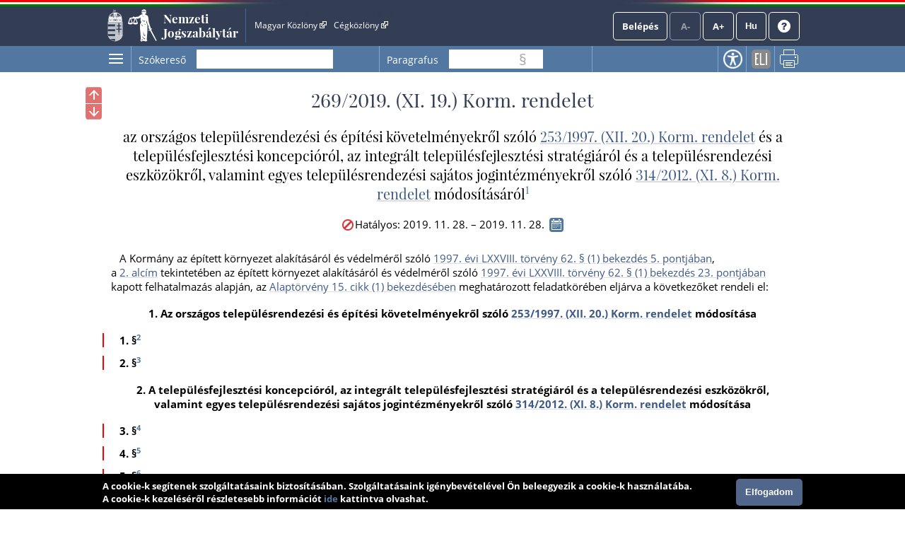

--- FILE ---
content_type: text/html; charset=UTF-8
request_url: https://njt.hu/jogszabaly/2019-269-20-22
body_size: 48400
content:
<!doctype html>
<html lang="hu" data-ng-app="njtAppX" id="html">
<head data-ng-non-bindable="true">
    <base href="/">
    <meta http-equiv="Content-Type" content="text/html; charset=utf-8"/>
    <meta name="viewport" content="width=device-width, initial-scale=1">
        <meta name="title" id="meta_title" content="269/2019. (XI. 19.) Korm. rendelet - Nemzeti Jogszabálytár"/>
    <meta name="description" id="meta_description" content="269/2019. (XI. 19.) Korm. rendelet az országos településrendezési és építési követelményekről szóló 253/1997. (XII. 20.) Korm. rendelet és a településfejlesztési koncepcióról, az integrált településfejlesztési stratégiáról és a településrendezési eszközökről, valamint egyes településrendezési sajátos jogintézményekről szóló 314/2012. (XI. 8.) Korm. rendelet módosításáról"/>
    <title>269/2019. (XI. 19.) Korm. rendelet - Nemzeti Jogszabálytár</title>
    <link rel="icon" type="image/png" sizes="32x32" href="/favicon-32x32.png">
    <link rel="icon" type="image/png" sizes="96x96" href="/favicon-96x96.png">
    <link rel="icon" type="image/png" sizes="16x16" href="/favicon-16x16.png">
    
        <link href="/css/njtfrontend-f899270a09ae5bdee6c3495c51bc237517d13317.css?v2d548d200.9764.20251205124748.1.8.34" type="text/css" rel="stylesheet"/>
        <!-- Global site tag (gtag.js) - Google Analytics -->
    <script async src="https://www.googletagmanager.com/gtag/js?id=UA-28015740-1"></script>
    <script>
      window.dataLayer = window.dataLayer || [];
      function gtag(){dataLayer.push(arguments);}
      gtag('js', new Date());
      gtag('config', 'UA-28015740-1');
    </script>
        </head>
<body  class="resp-body">
        <div id="menu-overlay" style="display: none"></div>
    <header id="header" aria-label="Az oldal fejléce">
        <div id="top_flag_line" class="top-flag-line-fixed">
            <div id="top_header_line" data-ng-controller="accountCtrl"
                >
                
                <div id="top-bar--desktop">

                    <div class="wrapper">
                        
<div class="logo">
                <div class="versionInfo">v2d548d200.9764.20251205124748.1.8.34</div>
            <a onclick="njtApp.njtService.setLastSearchPath('');njtApp.njtService.setLastArchiveSearchPath('archivum/');" href="https://njt.hu/">Nemzeti Jogszabálytár</a>
</div>
<a class="accessiblehidden" id="jumpToContent" role="button" tabindex="0" href="#" onclick="njtApp.scrollToElement('main')">Ugrás a tartalomra</a>
<div class="top-links">
    <ul id="top-menu" aria-label="Fejléc hivatkozások">
        <li><a href="http://www.magyarkozlony.hu/" aria-label="Magyar Közlöny - Külső hivatkozás" target="_blank">Magyar Közlöny
                <img src="/bundles/njtfrontend/images/layout/external_link.png?v2d548d200.9764.20251205124748.1.8.34" alt=" - Külső hivatkozás"/>
            </a></li>
        <li><a href="http://www.cegkozlony.hu/" aria-label="Cégközlöny - Külső hivatkozás" target="_blank">Cégközlöny
                <img src="/bundles/njtfrontend/images/layout/external_link.png?v2d548d200.9764.20251205124748.1.8.34" alt=" - Külső hivatkozás"/>
            </a></li>
        <li>
    </ul>
        <div><ul id="top-right"><li><a href="" data-ng-click="login()" class="njtButton"
                           id="login">Belépés</a></li><li><a class="njtButton disabled accessible" tabindex="0" id="smaller" role="link" aria-label="Kisebb betűméret" title="Kisebb betűméret">A-</a></li><li><a class="njtButton disabled accessible" tabindex="0" id="larger" role="link" aria-label="Nagyobb betűméret" title="Nagyobb betűméret">A+</a></li><li><button class="njtButton" id="language" aria-expanded="false" aria-controls="language-selector" tabindex="0" title="Nyelvválasztó" aria-label="Nyelvválasztó">Hu</button><div id="language-selector" class="on-top-window"><div class="lang-menu section"><div><a href="/lang" target="_self">Magyar</a></div><div><a href="#" onclick="languageWindow.showMessage('bubulgarian')">Български</a></div><div><a href="#" onclick="languageWindow.showMessage('gogreek')">Ελληνικά</a></div><div><a href="#" onclick="languageWindow.showMessage('hocroatian')">Hrvatski</a></div><div><a href="#" onclick="languageWindow.showMessage('lepolish')">Polski</a></div><div><a href="#" onclick="languageWindow.showMessage('negerman')">Deutsch</a></div><div><a href="#" onclick="languageWindow.showMessage('orarmenian')">Հայերեն</a></div><div><a href="#" onclick="languageWindow.showMessage('rogypsy')">Gypsy</a></div><div><a href="#" onclick="languageWindow.showMessage('roromanian')">Română</a></div><div><a href="#" onclick="languageWindow.showMessage('rurusin')">Русиньскый</a></div><div><a href="#" onclick="languageWindow.showMessage('szeserbian')">Српски</a></div><div><a href="#" onclick="languageWindow.showMessage('szlovaslovakian')">Slovenčina</a></div><div><a href="#" onclick="languageWindow.showMessage('szloveslovenian')">Slovenščina</a></div><div><a href="#" onclick="languageWindow.showMessage('ukukrainian')">Українська</a></div></div></div></li><li><a class="njtButton" id="help" href="/kezikonyv" target="_blank" aria-label="Súgó - Új ablakban nyílik" title="Súgó"><img alt="Súgó" src="/bundles/njtfrontend/images/layout/question-mark-round.png?v2d548d200.9764.20251205124748.1.8.34" /></a></li></ul></div>
</div>

<div class="clbo"></div>

                    </div>
                </div>
                
                <div id="top-bar--mobile">
                    <div class="wrapper">
                        <div class="top-bar">
    <div class="logo">
                            <div class="versionInfo">v2d548d200.9764.20251205124748.1.8.34</div>
                <a onclick="njtApp.njtService.setLastSearchPath('');njtApp.njtService.setLastArchiveSearchPath('archivum/');" href="https://njt.hu/">Nemzeti Jogszabálytár</a>
    </div>
    
    <div class="top-bar__button-container">
                <button data-ng-click="toggleMobileMenu()"><img src="/bundles/njtfrontend/images/layout/menu.png?v2d548d200.9764.20251205124748.1.8.34" alt="Menü"/></button>
    </div>
    
    <div class="top-bar__menu menu" id="mobile-menu" style="display: none" >
        <div class="menu__row">
            <button class="njtButton" id="language" aria-expanded="false" aria-controls="language-selector" data-ng-click="toggleMobileLanguageSelector()" tabindex="0" title="Nyelvválasztó" aria-label="Nyelvválasztó">
                Hu
                <img src="/bundles/njtfrontend/images/layout/down-arrow.svg?v2d548d200.9764.20251205124748.1.8.34" alt="Menü"/></button>
            
            <div id="language-selector" class="on-top-window mobile-language-selector" style="display: none">
                
<div class="lang-menu section">
    <div>
        <a href="/lang" target="_self">Magyar</a>
    </div>

            <div><a href="#" onclick="languageWindow.showMessage('bubulgarian')">Български</a></div>
            <div><a href="#" onclick="languageWindow.showMessage('gogreek')">Ελληνικά</a></div>
            <div><a href="#" onclick="languageWindow.showMessage('hocroatian')">Hrvatski</a></div>
            <div><a href="#" onclick="languageWindow.showMessage('lepolish')">Polski</a></div>
            <div><a href="#" onclick="languageWindow.showMessage('negerman')">Deutsch</a></div>
            <div><a href="#" onclick="languageWindow.showMessage('orarmenian')">Հայերեն</a></div>
            <div><a href="#" onclick="languageWindow.showMessage('rogypsy')">Gypsy</a></div>
            <div><a href="#" onclick="languageWindow.showMessage('roromanian')">Română</a></div>
            <div><a href="#" onclick="languageWindow.showMessage('rurusin')">Русиньскый</a></div>
            <div><a href="#" onclick="languageWindow.showMessage('szeserbian')">Српски</a></div>
            <div><a href="#" onclick="languageWindow.showMessage('szlovaslovakian')">Slovenčina</a></div>
            <div><a href="#" onclick="languageWindow.showMessage('szloveslovenian')">Slovenščina</a></div>
            <div><a href="#" onclick="languageWindow.showMessage('ukukrainian')">Українська</a></div>
    
</div>            </div>
            <div class="spacer"></div>
            <button id="toggle-menu" data-ng-click="toggleMobileMenu(true)"><img src="/bundles/njtfrontend/images/layout/close.svg?v2d548d200.9764.20251205124748.1.8.34" alt="Bezárás"/></button>
        </div>
        <div class="menu__row">
                            <a href="" data-ng-click="login()" class="njtButton" id="login">Belépés</a>
                        <button class="btn-help"><a href="/kezikonyv">Súgó</a></button>
        </div>
        <nav class="menu__hyperlinks">
            <li><a href="http://www.magyarkozlony.hu/" aria-label="Magyar Közlöny - Külső hivatkozás" target="_blank">Magyar Közlöny
                    <img src="/bundles/njtfrontend/images/layout/external_link.png?v2d548d200.9764.20251205124748.1.8.34" alt=" - Külső hivatkozás"/>
                </a></li>
            <li><a href="http://www.cegkozlony.hu/" aria-label="Cégközlöny - Külső hivatkozás" target="_blank">Cégközlöny
                    <img src="/bundles/njtfrontend/images/layout/external_link.png?v2d548d200.9764.20251205124748.1.8.34" alt=" - Külső hivatkozás"/>
                </a></li>
        </nav>
        <hr />
        <nav class="menu__links">
                                                                    <li><a href="/">Jogszabálykereső</a></li>
                        <li>
                <a target="_blank" aria-label="Önkormányzati rendeletek - Külső hivatkozás" href="https://or.njt.hu">
                    Önkormányzati rendeletek
                    <img src="/bundles/njtfrontend/images/layout/external_link.png?v2d548d200.9764.20251205124748.1.8.34" alt=" - Külső hivatkozás"/>
                </a>
            </li>
            <li><a href="/justification_search">Indokolások Tára</a></li>
            <li>
                <a  href="https://njt.hu/international_agreement">Nemzetközi szerződések</a>
            </li>
            <li>
                <a href="https://njt.hu/forditasok">Jogszabályfordítások</a>
                <span>/</span>
                <a href="https://njt.hu/translations">Translated legislation</a>
            </li>
        </nav>
    </div>
    
    <div class="top-bar__menu menu" id="profile-menu-mobile" style="display: none">
        <div class="menu__row">
            <div class="spacer"></div>
            <button id="toggle-menu" data-ng-click="toggleProfileMenu(true)" > <img src="/bundles/njtfrontend/images/layout/close.svg?v2d548d200.9764.20251205124748.1.8.34" alt="Bezárás"/> </button>
        </div>
            </div>
    
</div>
                    </div>
                </div>
    
                <div class="login_form" id="login_form">
                    <section id="login-section">
    <div class="client" id="login_client">
        <form class="wrapper" method="post" id="form_login">
            <div class="onlyDesktop">
                <h2>Belépés</h2>
            </div>
            
            <div class="onlyMobile">
                <h2>Belépés</h2>
                <div class="spacer"></div>
                <a class="closeLogin" data-ng-click="login()">
                    <img src="/bundles/njtfrontend/images/layout/close.svg?v2d548d200.9764.20251205124748.1.8.34" alt="Bezárás"/>
                </a>
            </div>

            <input name="_t" type="hidden" value="sRmBjPO4pg31tvm0sfMkrapr8CHcvRebMTTQ0t2DeA0" />
            <div class="element">
                <label for="login_username">Felhasználónév</label>
                <input id="login_username" autofocus name="_username" value="" data-njtinput />
            </div>
            <div class="element">
                <label for="login_password">Jelszó</label>
                <span id="password_holder">
                    <input id="login_password" name="_password" type="{{showPassword ? 'text' : 'password'}}" />
                    <span id="show_password" data-ng-click="togglePasswordVisibility()"></span>
                </span>
            </div>
            <span id="login_error"></span>
            <a class="registration-button onlyDesktop" href="/account/registration" id="create_registration" data-ng-click="hideLoginForm()">Regisztráció</a>

            <a class="onlyDesktop" href="/account/recover" data-ng-click="hideLoginForm()">Elfelejtettem a jelszavam</a>

            <button class="njtButton" id="login_check" data-ng-click="loginCheck()">Belépés</button>
    
            <a class="registration-button onlyMobile" href="/account/registration" id="create_registration" data-ng-click="hideLoginForm()">Regisztráció</a>
    
            <a class="onlyMobile" href="/account/recover" data-ng-click="hideLoginForm()">Elfelejtettem a jelszavam</a>
            
        </form>

    </div>
    <div class="kau">
        <hr width="100%" color="#D8D8D8" />
        <div class="wrapper">
            <h2 aria-hidden="true">Belépés Ügyfélkapun</h2>
            <a href="/kau/login" aria-label="Belépés Ügyfélkapun - Külső hivatkozás" class="login onlyDesktop">Belépés</a>
            <a href="/kau/login" aria-label="Belépés Ügyfélkapun - Külső hivatkozás" class="login onlyMobile">Belépés Ügyfélkapun</a>
        </div>
    </div>
</section>
                </div>
                
            </div>
        </div>
    </header>
    <main id="main">
        <div id="orig" class="mainWrapper" data-ng-controller="origMainCtrl">
                <div class="mainContent" id="jogszabaly-reader">
        <div class="bigMargin">
            <div class="action-menu-wrapper" id="operationMenu" data-ng-controller="mobileFooterCtrl"><div class="onlyMobile head-row"><h2>Műveletek</h2><div class="spacer"></div><a class="accessibilityBtn onlyMobile"
               tabindex="0" href="/wcag"
               aria-label="Akadálymentes nézet"
               title="Akadálymentes nézet">
                Akadálymentes nézet
            </a><img data-ng-click="toggleOperationsMenu()" src="/bundles/njtfrontend/images/layout/close.svg?v2d548d200.9764.20251205124748.1.8.34" alt="Bezárás"></div><div class="action-menu"><button class="sideMenu accessible onlyDesktop" aria-controls="sidemenu-window-left" tabindex="0" aria-expanded="false"><span aria-label="Oldalmenü" data-njttip="" data-njttitle="Oldalmenü"></span></button><ul><li class="searchLi soloLi input-container" data-ng-controller="searchController"><label for="szokereso" data-ng-class="{'small': (searchText!='' && searchText) || focused.searchText}">Szókereső</label><input type="text" class="searchInput p-right"
                           id="szokereso"
                           data-njtTip
                           data-njtinput
                           data-ng-model="searchText"
                           data-ng-focus="focused.searchText=true"
                           data-ng-blur="focused.searchText=false"
                           data-enterkeypress="searchJogszabaly()"
                           data-ng-disabled="isSearching.left"
                           data-njttipposition="below"
                           aria-label="Szókereső"
                           title="Keresés"/><button class="onlyMobile searchWordButton" data-ng-click="searchJogszabaly()"><img src="/bundles/njtfrontend/images/layout/search.svg?v2d548d200.9764.20251205124748.1.8.34" alt="Keresés"></button><span class="searchButtonHolder left"><button class="searchPrev left" role="button" aria-label="Előző találat" data-njttip="" data-njttitle="Előző találat"></button><button class="searchNext left" role="button" aria-label="Következő találat" data-njttip="" data-njttitle="Következő találat"></button></span></li><li class="searchLi search-paragraph-Li soloLi left" data-ng-controller="sectionSearchController"><label for="searchParagraph" data-ng-class="{'small': (searchParagraph!='' && searchParagraph) || focused.searchParagraph}"  class="onlyDesktop" >Paragrafus</label><label for="searchParagraph" data-ng-class="{'small': (searchParagraph!='' && searchParagraph) || focused.searchParagraph}" class="onlyMobile" >Szakasz kereső</label><input type="text" class="searchSectionInput left"
           data-njtTip
           data-enterkeypress="searchJogszabalySection();"
           data-njtinput
           data-njttipposition="below"
           id="searchParagraph"
           data-ng-model="searchParagraph"
           data-ng-focus="focused.searchParagraph=true"
           data-ng-blur="focused.searchParagraph=false"
           aria-label="Paragrafus keresés"
           title="Paragrafus keresés"/><span class="section-flag"> § </span><span class="sectionSearchButtonHolder left"><a href="#" id="prevSection_left"
                       data-njttitle="Előző találat" data-njttip><span>&nbsp;</span></a><a href="#" id="nextSection_left"
                       data-njttitle="Következő találat" data-njttip><span>&nbsp;</span></a>
        &nbsp;
    </span><button class="onlyMobile paragraphButton" data-ng-click="searchJogszabalySection()"> Ugrás a szakaszhoz </button></li><hr class="onlyMobile" /><li class="onlyDesktop"><a class="accessibilityBtn" data-njtTip data-njttipposition="below"
                           tabindex="0" href="/wcag"
                           aria-label="Akadálymentes nézet"
                           title="Akadálymentes nézet">
                            Akadálymentes nézet
                        </a></li><li  class="onlyDesktop" ><a class="eliLinkBtn" data-njtTip data-njttipposition="below"
                               tabindex="0" href="#"
                               onclick="growl.modal('&lt;a href=&quot;https://njt.hu/eli/R/2019/Korm/269&quot; target=&quot;_blank&quot; &gt;https://njt.hu/eli/R/2019/Korm/269&lt;/a&gt;', 'ELI-link', 'info');"
                               aria-label="ELI-link" title="ELI-link">ELI-link</a></li><li  class="onlyDesktop" ><a class="printBtn" data-njtTip data-njttipposition="below"
                           tabindex="0" href="#"
                           onclick="njtPrint.handlePrintClick();"
                           aria-label="Nyomtatás" title="Nyomtatás">Nyomtatás</a></li><li class="onlyMobile navigator__button-container"><div class="navigator__item"><a class="eliLinkBtn" data-njtTip data-njttipposition="below"
                                   tabindex="0" href="#"
                                   onclick="growl.modal('&lt;a href=&quot;https://njt.hu/eli/R/2019/Korm/269&quot; target=&quot;_blank&quot; &gt;https://njt.hu/eli/R/2019/Korm/269&lt;/a&gt;', 'ELI-link', 'info');"
                                   title="ELI-link">ELI-link</a><span>ELI-link</span></div><div class="navigator__item"><a class="printBtn"
                           tabindex="0" href="#"
                            onclick="njtPrint.handlePrintClick();"
                           title="Nyomtatás">Nyomtatás</a><span> Nyomtatás </span></div></li></ul></div></div>            <section>
                <div class="content wrapper">
                                            <div id="sidemenu-window-left" class="sidemenu-window" aria-label="Oldalmenü">
        <ul class="tab-menu">
        <li class="tartalom active accessible" role="link" tabindex="0">Tartalom</li>
            </ul>
    <div class="clbo"></div>
    <div class="tartalom-tab tab-content active">
        <div class="tartalom-tree tree"></div>
    </div>
        <div class="accessiblehidden" aria-hidden="true"><span>Az oldalmenübe visszatéréshez használhatja az <strong id="accesskey_help">ALT + S</strong> billentyűket.</span></div>
    <div class="sidemenu-close accessible" tabindex="0" aria-label="Oldalmenü bezárása" data-njttitle="Vissza" data-njttip data-njtTip data-njttipposition="left"></div>
</div>                        <a tabindex="0" class="floatBtn jumpToPreviousFutureChangedSlice" data-njttitle="Előző megváltozó" data-njttip><span
                                title="Előző megváltozó"></span></a>
                        <a tabindex="0" class="floatBtn jumpToNextFutureChangedSlice" data-njttitle="Következő megváltozó" data-njttip><span
                                title="Következő megváltozó"></span></a>
                        <a tabindex="0" class="floatBtn jumpToPreviousPastChangedSlice" data-njttitle="Előző megváltozott" data-njttip><span
                                title="Előző megváltozott"></span></a>
                        <a tabindex="0" class="floatBtn jumpToNextPastChangedSlice" data-njttitle="Következő megváltozott" data-njttip><span
                                title="Következő megváltozott"></span></a>
                        <div class="jogszabalyFlowTitle"><h2 class="pslice jogszabalySubtitle mainTitle">269/2019. (XI. 19.) Korm. rendelet</h2></div>
                                        
                                                            <div class="jogszabalyCtrl" data-ng-controller="documentCtrl"
                         data-ng-init="openDocument('jogszabaly','2019-269-20-22','269/2019. (XI. 19.) Korm. rendelet','269/2019. (XI. 19.) Korm. rendelet az országos településrendezési és építési követelményekről szóló 253/1997. (XII. 20.) Korm. rendelet és a településfejlesztési koncepcióról, az integrált településfejlesztési stratégiáról és a településrendezési eszközökről, valamint egyes településrendezési sajátos jogintézményekről szóló 314/2012. (XI. 8.) Korm. rendelet módosításáról')"></div>
                    <div class="jogszabaly" data-ng-non-bindable="true" id="jogszab">
    
                                                
                                                                                    <div class="changeVersionParent">
                                    <button class="changeVersion" tabindex="0" href="#" onclick="versionChooser.versionChooserClick(this)"
                                            title="Hatályosság választás" aria-expanded="false" aria-controls="versionWindow">
                                    </button>
                                    <div class="versionWindow versionWindowDefault" id="versionWindow"></div>
                                </div>
                                                        <!--i-->
<span class="jhId" id="NR"></span><h1 id="sc2019-269-20-22-2" class="pslice jogszabalyMainTitle mainTitle">269/2019. (XI. 19.) Korm. rendelet</h1><!--i-->
<span class="jhId" id="CI"></span><h2 id="sc2019-269-20-22-4" class="pslice jogszabalySubtitle">az országos településrendezési és építési követelményekről szóló <a class="link" href="jogszabaly/1997-253-20-22" data-type="kulso">253/1997. (XII. 20.) Korm. rendelet</a> és a településfejlesztési koncepcióról, az integrált településfejlesztési stratégiáról és a településrendezési eszközökről, valamint egyes településrendezési sajátos jogintézményekről szóló <a class="link" href="jogszabaly/2012-314-20-22" data-type="kulso">314/2012. (XI. 8.) Korm. rendelet</a> módosításáról<sup class="fnSup" data-note-id="fnr_85">1</sup></h2><div class="hataly">2019.11.28.</div><!--i-->
<span class="jhId" id="PR"></span><div id="sc2019-269-20-22-6" class="preambulum"><p class="AJ">A Kormány az épített környezet alakításáról és védelméről szóló <a class="link" href="jogszabaly/1997-78-00-00" data-jhid="SZ62@BE1@PO5" data-type="kulso">1997. évi LXXVIII. törvény 62. § (1) bekezdés 5. pontjában</a>,</p><p class="AJ">a <a class="link" data-jhid="AC2" data-type="belso">2. alcím</a> tekintetében az épített környezet alakításáról és védelméről szóló <a class="link" href="jogszabaly/1997-78-00-00" data-jhid="SZ62@BE1@PO23" data-type="kulso">1997. évi LXXVIII. törvény 62. § (1) bekezdés 23. pontjában</a></p><p class="AJ">kapott felhatalmazás alapján, az <a class="link" href="jogszabaly/2011-4301-02-00" data-jhid="CA15@BE1" data-type="kulso">Alaptörvény 15. cikk (1) bekezdésében</a> meghatározott feladatkörében eljárva a következőket rendeli el:</p></div><!--i-->
<!--as--><span class="jhId" id="AC1"></span><div id="sc2019-269-20-22-11" class="alcim"><p class="mhk-C6"><span class="jel"> 1.</span> <b>Az országos településrendezési és építési követelményekről szóló <a class="link" href="jogszabaly/1997-253-20-22" data-type="kulso">253/1997. (XII. 20.) Korm. rendelet</a> módosítása</b></p></div><!--ae--><!--i-->
<span class="jhId" id="SZ1"></span><div id="sc2019-269-20-22-13" class="szakasz"></div><!--n-->
<span class="jhId" id="14"></span><div id="sc2019-269-20-22-14" class="bekezdesNyito"><p class="UJ mt"><span class="jel"><span class="szakasz-jel">1. §<sup class="fnSup" data-note-id="fnr_86">2</sup> </span></span></p></div><!--i-->
<span class="jhId" id="SZ2"></span><div id="sc2019-269-20-22-27" class="szakasz"></div><!--n-->
<span class="jhId" id="28"></span><div id="sc2019-269-20-22-28" class="bekezdesNyito"><p class="UJ mt"><span class="jel"><span class="szakasz-jel">2. §<sup class="fnSup" data-note-id="fnr_87">3</sup> </span></span></p></div><!--i-->
<!--as--><span class="jhId" id="AC2"></span><div id="sc2019-269-20-22-35" class="alcim"><p class="mhk-C6"><span class="jel"> 2.</span> <b>A településfejlesztési koncepcióról, az integrált településfejlesztési stratégiáról és a településrendezési eszközökről, valamint egyes településrendezési sajátos jogintézményekről szóló <a class="link" href="jogszabaly/2012-314-20-22" data-type="kulso">314/2012. (XI. 8.) Korm. rendelet</a> módosítása</b></p></div><!--ae--><!--i-->
<span class="jhId" id="SZ3"></span><div id="sc2019-269-20-22-37" class="szakasz"></div><!--n-->
<span class="jhId" id="38"></span><div id="sc2019-269-20-22-38" class="bekezdesNyito"><p class="UJ mt"><span class="jel"><span class="szakasz-jel">3. §<sup class="fnSup" data-note-id="fnr_88">4</sup> </span></span></p></div><!--i-->
<span class="jhId" id="SZ4"></span><div id="sc2019-269-20-22-52" class="szakasz"></div><!--n-->
<span class="jhId" id="53"></span><div id="sc2019-269-20-22-53" class="bekezdesNyito"><p class="UJ mt"><span class="jel"><span class="szakasz-jel">4. §<sup class="fnSup" data-note-id="fnr_89">5</sup> </span></span></p></div><!--i-->
<span class="jhId" id="SZ5"></span><div id="sc2019-269-20-22-59" class="szakasz"></div><!--n-->
<span class="jhId" id="60"></span><div id="sc2019-269-20-22-60" class="bekezdesNyito"><p class="UJ mt"><span class="jel"><span class="szakasz-jel">5. §<sup class="fnSup" data-note-id="fnr_90">6</sup> </span></span></p></div><!--i-->
<!--as--><span class="jhId" id="AC3"></span><div id="sc2019-269-20-22-72" class="alcim"><p class="mhk-C6"><span class="jel"> 3.</span> <b>Záró rendelkezések</b></p></div><!--ae--><!--i-->
<span class="jhId" id="SZ6"></span><div id="sc2019-269-20-22-74" class="szakasz"></div><!--n-->
<span class="jhId" id="75"></span><div id="sc2019-269-20-22-75" class="bekezdesNyito"><p class=" mt"><span class="jel"><span class="szakasz-jel">6. §</span></span> Ez a rendelet a kihirdetését követő 8. napon lép hatályba.</p></div>
                                                        <div class="footnote" id="fnr_85"><sup>1</sup><p> A rendelet a <a class="link" href="jogszabaly/2010-130-00-00" data-jhid="SZ12B" data-type="kulso">2010: CXXX. törvény 12/B. §-a</a> alapján hatályát vesztette 2019. november 29. napjával.</p></div><div class="footnote" id="fnr_86"><sup>2</sup><p> Az 1. § a <a class="link" href="jogszabaly/2010-130-00-00" data-jhid="SZ12@BE2" data-type="kulso">2010: CXXX. törvény 12. § (2) bekezdése</a> alapján hatályát vesztette.</p></div><div class="footnote" id="fnr_87"><sup>3</sup><p> A 2. § a <a class="link" href="jogszabaly/2010-130-00-00" data-jhid="SZ12@BE2" data-type="kulso">2010: CXXX. törvény 12. § (2) bekezdése</a> alapján hatályát vesztette.</p></div><div class="footnote" id="fnr_88"><sup>4</sup><p> A 3. § a <a class="link" href="jogszabaly/2010-130-00-00" data-jhid="SZ12@BE2" data-type="kulso">2010: CXXX. törvény 12. § (2) bekezdése</a> alapján hatályát vesztette.</p></div><div class="footnote" id="fnr_89"><sup>5</sup><p> A 4. § a <a class="link" href="jogszabaly/2010-130-00-00" data-jhid="SZ12@BE2" data-type="kulso">2010: CXXX. törvény 12. § (2) bekezdése</a> alapján hatályát vesztette.</p></div><div class="footnote" id="fnr_90"><sup>6</sup><p> Az 5. § a <a class="link" href="jogszabaly/2010-130-00-00" data-jhid="SZ12@BE2" data-type="kulso">2010: CXXX. törvény 12. § (2) bekezdése</a> alapján hatályát vesztette.</p></div>
                                            
                    
                    </div>
                    <div class="clbo"></div>
                </div>
            </section>
        </div>
        
        <div class="footnoteDisplay footnote-fixed">
    <div class="footnoteContent">
        <div class="footnoteText" tabindex="0"></div>
        <a class="footnoteClose" tabindex="0" title="Lábjegyzet bezárása" aria-label="Lábjegyzet bezárása"></a>
    </div>
</div>
<div id="fake_footnote_display"></div>
        
        <textarea title="Kijelölt szöveg" aria-hidden="true" class="secretCopyBox" id="secretCopyBox"></textarea>
        <div id="navigation_panel" style="display: none" class="navigation-panel" data-ng-controller="mobileFooterCtrl">
            <div class="navigation-panel__header">
                <span> Ugrás</span>
                <img data-ng-click="toggleNavigationPanel()" src="/bundles/njtfrontend/images/layout/close.svg?v2d548d200.9764.20251205124748.1.8.34" alt="Bezárás">
            </div>
            <div class="navigation-panel__nav-content nav-content">
                <div class="nav-content__column">
                    <span class="little-text"> Utoljára változott</span>
                    <a tabindex="0" class="mobileBtn jumpToPreviousPastChangedSlice prevChange" data-njttitle="Előző megváltozott" data-njttip><span
                            title="Előző megváltozott"></span></a>
                    <a tabindex="0" class="mobileBtn jumpToNextPastChangedSlice prevChange" data-njttitle="Következő megváltozott" data-njttip><span
                            title="Következő megváltozott"></span></a>
                    <span class="noPrevChange noChange">
                        Nincs változás
                    </span>
                </div>
                <div class="nav-content__separator"></div>
                <div class="nav-content__column">
                    <span class="little-text"> Következő változás </span>
                    <a tabindex="0" class="mobileBtn jumpToPreviousFutureChangedSlice nextChange" data-njttitle="Előző megváltozó" data-njttip><span
                            title="Előző megváltozó"></span></a>
                    <a tabindex="0" class="mobileBtn jumpToNextFutureChangedSlice nextChange" data-njttitle="Következő megváltozó" data-njttip><span
                            title="Következő megváltozó"></span></a>
                    <span class="noNextChange noChange">
                        Nincs változás
                    </span>
                </div>
            </div>
        </div>
        
        
        <div id="context_menu">
            <ul>
                <li onclick="exportText.configureExport();">Másolás a vágólapra</li>
                                    <li onclick="njtPrint.handlePrintClick();">Nyomtatás</li>
                            </ul>
        </div>
    </div>
    
    
    
    <!-- p: 2025-12-16 03:28:58, i: 2025-12-16 10:26:15 -->
        </div>
        <div id="dynamic" class="mainWrapper empty" style="display: none">
            <div data-ng-view></div>
        </div>
        <section>
            <div id="bottom_flag_line">
                <div id="bottom_black_line">
                    <div class="wrapper">
                        <div data-ng-controller="pageBarCtrl" >
                            <div class="pageBar ng-cloak" data-ng-init="initPageBar('jogszabaly','2019-269-20-22')"><ul><li data-ng-class="{'last': !pages.length && isSearchDocumentSamplePage()}" class="pager search" id="pageBarSearch"><div class="searchPopup"><a class="page" data-ng-attr-href="{{ lastSearchPath }}" title="Keresés">Jogszabálykereső</a></div></li><li class="pager left" id="pageBarBack" data-ng-click="changePager(-1)" data-ng-show="backForward"><span></span></li><li data-ng-repeat="page in pages" data-ng-class="[page.style, {'last':$last}]" data-njttip
                title="<b>{{ page.title }}</b> {{ page.shortDescription }}"><div class="pagerWrapper"><a class="page" href="{{ page.url }}" data-ng-bind="page.title">{{ page.url }}</a></div><a class="closeBtn" tabindex="0" role="link" data-njttitle="Ablak bezárása" data-njttip href="#"
                   data-ng-click="deleteCookie(page.pageId,true)">Ablak bezárása</a></li><li class="pager right" id="pageBarForward" data-ng-click="changePager(1)" data-ng-show="backForward"><span></span></li></ul></div>                            <div class="top-bar"><div id="mobilePageBar" class="top-bar__menu menu" style="display: none"  data-ng-controller="mobileFooterCtrl"><div class="menu__row"><h2>Megnyitottak</h2><div class="spacer"></div><button data-ng-click="elozmenyekIconAction(true)" id="toggle-menu"><img src="/bundles/njtfrontend/images/layout/close.svg?v2d548d200.9764.20251205124748.1.8.34" alt="Bezárás"/></button></div><hr/><ul><li data-ng-repeat="page in localData track by $index"
                    title="<b>{{ page.title }}</b> {{ page.shortDescription }}"><div class="pagerWrapper"><a class="page" href="{{ page.url }}" data-ng-bind="page.title">{{ page.url }}</a></div><div class="spacer"></div><a class="closeBtn" tabindex="0" role="link"
                       data-ng-click="deleteCookie($index,true)"><img src="/bundles/njtfrontend/images/layout/close.svg?v2d548d200.9764.20251205124748.1.8.34" alt=""></a></li></ul><div class="spacer"></div><hr/><a class="menu__row bottom-text" href="https://njt.hu/"><img src="/bundles/njtfrontend/images/layout/search.svg?v2d548d200.9764.20251205124748.1.8.34" alt=""><span>Jogszabálykereső</span></a></div></div>                        </div>
                        <div id="explanation-window">
    <ul>
        <li class="e1">Hatályos</li>
        <li class="e2">Már nem hatályos</li>
        <li class="e3">Még nem hatályos</li>
        <li class="e5">Módosulni fog</li>
        <li class="e6">Időállapotok</li>
        <li class="e4">Adott napon hatályos</li>
        <li class="e7">Közlönyállapot</li>
        <li class="e8">Indokolás</li>
    </ul>
</div>                        <a href="#" id="explanation" class="explanation">Jelmagyarázat</a>
                        <a href="#" id="scrollToTop" class="floatBtn scrollToTop"
                           data-njttitle="Lap tetejére" data-njttip data-njttipposition="left">
                            <span></span>Lap tetejére</a>
                    </div>
                </div>
            </div>
        </section>
        <div id="sticky-footer-wrapper"></div>
    </main>
    <footer>
        <div class="text">
            <ul>
                <li><a id="aboutLink" href="/static/about">Impresszum</a></li>
                <li>
                    <a href="/felhasznalasi_feltetelek" target="_blank" aria-label="Felhasználási feltételek PDF dokumentum"
                       title="Felhasználási feltételek - PDF dokumentum">
                        Felhasználási feltételek
                        <span class="pdf accessiblehidden">PDF</span>
                    </a>
                </li>
                <li>
                    <a href="/bundles/njtfrontend/docs/akadalymentesitesi.pdf?v2d548d200.9764.20251205124748.1.8.34" target="_blank" aria-label="Akadálymentesítési nyilatkozat PDF dokumentum"
                       title="Akadálymentesítési nyilatkozat - PDF dokumentum">
                        Akadálymentesítési nyilatkozat
                        <span class="pdf accessiblehidden">PDF</span>
                    </a>
                </li>
                <li>
                    <a href="/adatkezelesi_tajekoztato" target="_blank" aria-label="Adatkezelési tájékoztató PDF dokumentum"
                       title="Adatkezelési tájékoztató - PDF dokumentum">
                        Adatkezelési tájékoztató
                        <span class="pdf accessiblehidden">PDF</span>
                    </a>
                </li>
                            </ul>
            <span>
                            A Nemzeti Jogszabálytár mindenki számára térítésmentesen igénybe vehető jogszabálykereső szolgáltatás.<br/>
                            A Nemzeti Jogszabálytár tartalomszolgáltatója és a szolgáltatás üzemeltetője az MKIFK Magyar Közlönykiadó és Igazságügyi Fordítóközpont Zrt.<br/><br/>
                <span title="v2d548d200.9764.20251205124748.1.8.34">©</span> A Nemzeti Jogszabálytárban elérhető szövegek tekintetében az MKIFK Magyar Közlönykiadó és Igazságügyi Fordítóközpont Zrt. minden jogot fenntart!
            </span>

        </div>
        <div class="footerLogos">
            <a href="https://mhk.hu" aria-label="Új Széchenyi Terv - Külső hivatkozás" target="_blank"><img alt="Új Széchenyi Terv logó" src="/bundles/njtfrontend/images/layout/footer_logo_1.png?v2d548d200.9764.20251205124748.1.8.34"/></a>
            <a href="https://kozadat.hu/kereso/" aria-label="Közadatkereső - Külső hivatkozás" target="_blank"><img alt="Közadatkereső logó" src="/bundles/njtfrontend/images/layout/footer_logo_2.png?v2d548d200.9764.20251205124748.1.8.34"/></a>
        </div>
        <div id="blank-clipboard-select-area">_</div>
        <div id="cld" data-ng-controller="cookieLawCtrl" data-ng-init="init()" class="ng-cloak" data-ng-show="!accepted">
            <div id="cookie-law-holder">
                <span data-ng-non-bindable="true">A cookie-k segítenek szolgáltatásaink biztosításában. Szolgáltatásaink igénybevételével Ön beleegyezik a cookie-k használatába.<br />A cookie-k kezeléséről részletesebb információt <a href="static/cookie">ide</a> kattintva olvashat.</span>
                <button id="acceptButton" data-ng-click="acceptCookieLaw()">Elfogadom</button>
            </div>
        </div>
    </footer>
    
            <footer id="mobileFooter">
            <div data-ng-controller="mobileFooterCtrl">
    
    
    <div id="mobile-footer">
        <div data-ng-show="lastIconVisible()" class="m-footer-item sideMenu" aria-controls="sidemenu-window-left" tabindex="0" aria-expanded="false">
            <img src="/bundles/njtfrontend/images/layout/tree.svg?v2d548d200.9764.20251205124748.1.8.34" alt="Tree">
            <span>Tartalomjegyzék</span>
        </div>
        <a class="m-footer-item" href="#" id="explanation-mobile">
            <img alt="Jelmagyarázat" src="/bundles/njtfrontend/images/layout/book.svg?v2d548d200.9764.20251205124748.1.8.34"/>
                        <span  class="explanation">Jelmagyarázat</span>
        </a>
        <div data-ng-click="elozmenyekIconAction()" class="m-footer-item">
            <img alt="Megnyitottak" src="/bundles/njtfrontend/images/layout/tab.svg?v2d548d200.9764.20251205124748.1.8.34"/>
            <span>
                    Megnyitottak
            </span>
        </div>
        <div data-ng-show="lastIconVisible()" data-ng-click="toggleOperationsMenu()" class="m-footer-item">
            <img alt="Műveletek" src="/bundles/njtfrontend/images/layout/cog.svg?v2d548d200.9764.20251205124748.1.8.34"/>
            <span>
                Műveletek
            </span>
        </div>
        <div data-ng-show="lastIconVisible()" data-ng-click="toggleNavigationPanel()" class="m-footer-item">
            <img alt="Állapot navigátor" src="/bundles/njtfrontend/images/layout/allapot.svg?v2d548d200.9764.20251205124748.1.8.34"/>
            <span>
                Változások
            </span>
        </div>
    </div>
</div>        </footer>
        
        <script type="text/javascript">
    var njtConfig = {
        start: '/',
        login: '/account/login_check',
        loginKau: '/kau/login',
        logoutKauRedirect: '/kau/logoutRedirect',
        logoutKauConsumer: '/kau/logout',
        cachedPageDataUrl: '/ajax/cachedPageData.json',
        searchUrl: '/ajax/get_search_url.json',
        justificationSearchUrl: '/ajax/get_justification_search_url.json',
        documentTranslationSearchUrl: '/ajax/get_document_translation_search_url.json',
        internationalAgreementSearchUrl: '/ajax/get_international_agreement_search_url.json',
        searchRequest: '/ajax/search_request.json',
        sendRequest: '/ajax/send_request.json',
        getRequestStatus: '/ajax/request_status.json',
        deleteRequest: '/ajax/delete_request.json',
        forgotPassword: '/account/password/forgot',
        languageMessageUrl: '/ajax/language.json',
        loggerUrl: '/ajax/logger.json',
        resetPassword: '/ajax/password/reset.json',
        collectAllDocumentVersion: '/ajax/collectAllDocumentVersion.json',
        collectDocumentVhrVersion: '/ajax/collectDocumentVhrVersion.json',
        documentVersions: '/ajax/getDocumentVersions.json',
        currentDocumentFromAbbr: '/ajax/getCurrentDocumentFromAbbr.json',
        documentVersionsFromAbbr: '/ajax/getDocumentVersionsFromAbbr.json',
        documentConfig: '/ajax/config.json',
        documentUrl: '/jogszabaly',
        tagSearch: '/ajax/tags.json',
        getBlock: '/ajax/njtGetBlock.json',
        searchInText: '/ajax/searchInText.json',
        register: '/account/registration/register.json',
        modifyAccount: '/account/registration/modify.json',
        mergeAccount: '/account/registration/merge.json',
        deleteAccount: '/account/registration/delete.json',
        searchInSections: '/ajax/njt_search_in_sections.json',
        printWindowSkeleton: '/ajax/getPrintWindow',
        organisationGetPrintableDatas: '/organisation/print_datas.json/',
        simpleSearchPredict: '/ajax/simple_predict.json',
        acceptCookieLaw: '/ajax/acl.json',
        getMessage: '/ajax/message.json',
        acceptMessage: '/ajax/accept_message.json',
        exportWindowSkeleton: '/ajax/getExportWindow',
        acceptCookieLawName: 'acceptCookieLaw',
        sidemenu: '/sidemenu/:id/:requestType',
        requirements: [],
        isLoggedIn: false,
        indokolasSearchPrefix: '𝒿',
        pagebarMarkArchivum: '𝒶',
        pagebarMarkFogalomtar: '𝒻'
    };


    
    var njtTranslate = {
        cancel: 'Mégsem',
        ok: 'Rendben',
        send: 'Küldés',
        login: 'Belépés',
        gazette_state: 'Közlönyállapot',
        hatalyos: 'Hatályos',
        meg_nem_hatalyos: 'Még nem hatályos',
        nemIsmert: 'Nem ismert',
        nemLepettHatalyba: 'Nem lépett hatályba',
        closeWindowText: 'Biztosan elnavigál az oldalról?',
        szervezetAdminCaption: 'Szervezeti adminisztrátor adatai:',
        datepickerPlaceholder: 'éééé.hh.nn',
        sectionFinder: 'Paragrafusra ugrás',
        noSectionFound: 'Nem található a keresési feltételeknek megfelelő paragrafus',
        documentInfo: 'Jogszabályinfó',
        documentSampleAddWindowTitle: 'Jogszabály adatai',
        footnoteTitle: 'Lábjegyzetek',
        figyelem: 'Figyelem!',
        figyelemMessage: 'A szolgáltatások igénybevételéhez jelentkezzen be!',
        jogszabalyLoginTitle: 'A jogszabály megtekintéséhez jelentkezzen be!',
        jogszabalyLoginMessage: 'A hivatkozott jogszabály, jogszabályi időállapot a Nemzeti Jogszabálytár regisztrációval vagy ügyfélkapus bejelentkezéssel használható szolgáltatási szintjén érhető el [338/2011. (XII. 29.) Korm. rendelet 2. § (1) bekezdése alapján].',
        jogszabalyMissingMessage: 'A hivatkozott jogi dokumentum nem áll rendelkezésre.',
        sessionMessage: 'A munkamenet <span class="time"></span> múlva lejár és automatikusan ki lesz léptetve.<br>A meghosszabbításhoz kattintson a tovább gombra.',
        csrfExpired: 'Lejárt a munkamenet, kérjük jelentkezzen be újra.',
        orgRegistrationFileUploadError: 'Kérjük, töltse fel az aláírt regisztrációs lapot',
        registrationHandleTitle: 'Elfogadja a regisztrációt?',
        registrationHandleSubTitle: 'Elutasítás esetén, kérjük, adja meg a elutasítás okát. Erről a regisztráló felhasználót e-mailben értesítjük.',
        registrationCreated: 'Sikeres regisztráció',
        registrationModified: 'Sikeres módosítás',
        registrationMergeError: 'Regisztrált felhasználók összefésülése sikertelen',
        underProcessWarning: 'A jogszabály feldolgozás alatt van, a felület korlátozottan használható',
        metaDescription: 'Magyarország hivatalos, hiteles, ingyenesen használható jogszabálygyűjteménye, az MKIFK Magyar Közlönykiadó és Igazságügyi Fordítóközpont Zrt. gondozásában',
        metaTitle: 'Nemzeti Jogszabálytár – MKIFK Magyar Közlönykiadó és Igazságügyi Fordítóközpont Zrt.',
        hiba: 'Hiba',
        noMoreResults: 'Nincs több találat',
        noResult: 'Nincs találat',
        nemMegfelelo: 'Nem megfelelő',
        evszam: 'évszám',
        lekerdezesIdeje: 'Lekérdezés ideje',
        kivonat: 'KIVONAT',
        iratminta: 'iratminta',
        errorNeedReload: 'HIBA! Újratöltés szükséges!',
        beforeDeleteLawRequest: 'Biztosan törölni szeretné jogszabály igénylését?',
        lawRequest: 'Jogszabály igénylés',
        igen: 'Igen',
        nem: 'Nem',
        tablazatKinyitasa: 'Táblázat kinyitása',
        emailCim: 'E-mail cím',
        forgotPasswordError: 'A megadott e-mail cím hibás!',
        forgotPassword: 'Elfelejtett jelszó',
        successfulRecovery: 'Sikeres igénylés',
        unsuccessfulRecovery: 'Sikertelen igénylés',
        giveYourEmailAddress: 'Adja meg az e-mail címét',
        informacio: 'Információ',
        successfulModification: 'Sikeres módosítás!',
        maganszemely: 'Magánszemély',
        vallalkozas: 'Vállalkozás',
        unsuccessfulExport: 'Sikertelen exportálás',
        unsuccessfulCopy: 'Sikertelen másolás',
        copiedToClipboard: 'Kimásolva a vágólapra',
        documentTranslations: 'Jogszabályfordítások',
        internationalAgreements: 'Nemzetközi szerződések',
        kozismertJogszabalyok: 'Közismert jogszabályok',
        registration: 'Regisztráció',
        accountSettings: 'Fiók módosítás',
        passwordChange: 'Jelszó módosítása',
        simpleSearch: 'Jogszabálykereső',
        news: 'Újdonságok',
        cif: 'Adott napon hatályba lépő jogszabályok',
        expired: 'Adott napon hatályukat vesztő jogszabályok',
        info: 'Információ',
        justificationSearch: 'Indokolások Tára',
        popupHeader: 'Karbantartás',
        popupMessage: 'Tájékoztatjuk Tisztelt Felhasználóinkat, hogy technikai karbantartás miatt 2023. április 25-én 20:00-21:00 óra között a Nemzeti Jogszabálytár Ügyfélkapus bejelentkezéssel történő használatában fennakadások várhatók.',
        privacy: 'Adatkezelési tájékoztató'
    };
</script>
    <script src="/bundles/njtfrontend/datepicker/duet/duet.js?v2d548d200.9764.20251205124748.1.8.34" type="text/javascript"></script>
                            <script src="/js/m-8c6898813d9e2228a5a1581865cf55540e65bf13.js?v2d548d200.9764.20251205124748.1.8.34" type="text/javascript"></script>
            
    <div class="loadingFadeLayer"></div>
</body>
</html>


--- FILE ---
content_type: image/svg+xml
request_url: https://njt.hu/bundles/njtfrontend/images/layout/search.svg?v2d548d200.9764.20251205124748.1.8.34
body_size: 1418
content:
<?xml version="1.0" encoding="UTF-8"?>
<svg width="24px" height="24px" viewBox="0 0 24 24" version="1.1" xmlns="http://www.w3.org/2000/svg" xmlns:xlink="http://www.w3.org/1999/xlink">
    <title>icon/search</title>
    <defs>
        <path d="M15.7264926,14.3108097 L18.8778926,17.4621097 C19.2595926,17.8438097 19.2618926,18.4793097 18.8712926,18.8698097 C18.4780926,19.2631097 17.8505926,19.2633097 17.4635926,18.8764097 L14.3122926,15.7250097 C13.3314926,16.4235097 12.1315926,16.8343097 10.8357926,16.8343097 C7.52209263,16.8343097 4.83579263,14.1480097 4.83579263,10.8343097 C4.83579263,7.52060972 7.52209263,4.83430972 10.8357926,4.83430972 C14.1494926,4.83430972 16.8357926,7.52060972 16.8357926,10.8343097 C16.8357926,12.1301097 16.4249926,13.3300097 15.7264926,14.3108097 Z M10.8357926,15.3343097 C13.3210926,15.3343097 15.3357926,13.3196097 15.3357926,10.8343097 C15.3357926,8.34900972 13.3210926,6.33430972 10.8357926,6.33430972 C8.35049263,6.33430972 6.33579263,8.34900972 6.33579263,10.8343097 C6.33579263,13.3196097 8.35049263,15.3343097 10.8357926,15.3343097 Z" id="path-1"></path>
    </defs>
    <g id="icon/search" stroke="none" stroke-width="1" fill="none" fill-rule="evenodd">
        <mask id="mask-2" fill="white">
            <use xlink:href="#path-1"></use>
        </mask>
        <use id="Search" fill="#FFFFFF" fill-rule="nonzero" xlink:href="#path-1"></use>
    </g>
</svg>